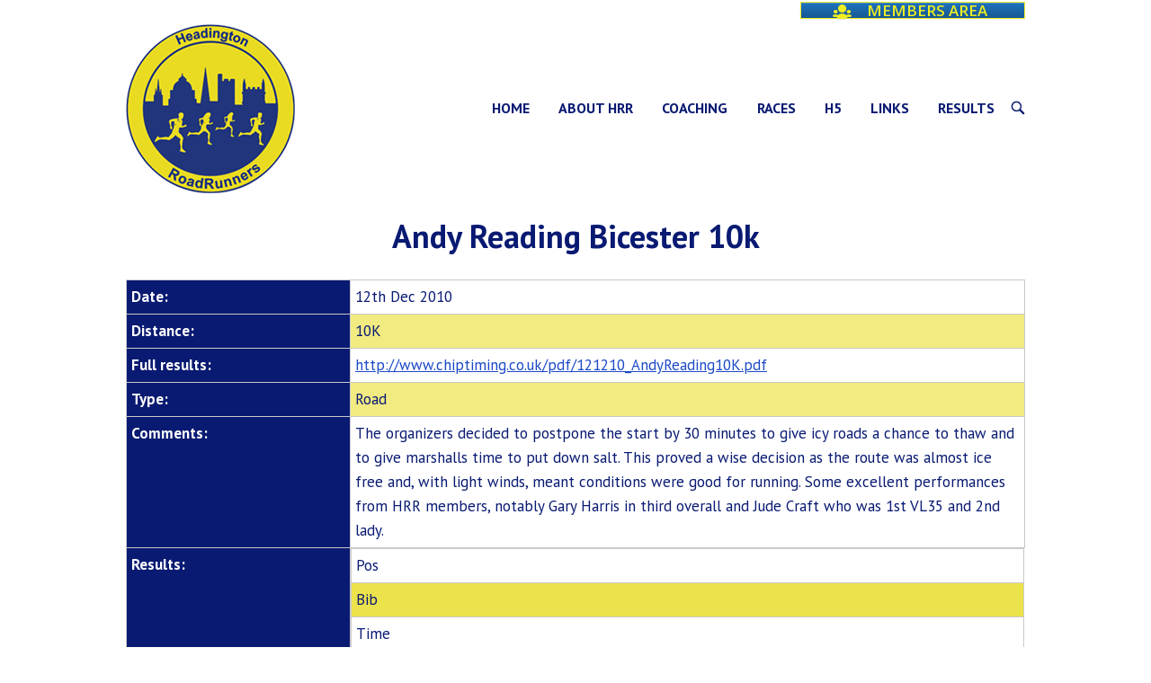

--- FILE ---
content_type: text/html; charset=UTF-8
request_url: https://hrr.org.uk/results/andy-reading-bicester-10k-7/
body_size: 16613
content:
<!DOCTYPE html>
<html lang="en-GB">
<head>
<meta charset="UTF-8">
<link rel="profile" href="http://gmpg.org/xfn/11">
<link rel="pingback" href="https://hrr.org.uk/wp/xmlrpc.php">

<meta name="viewport" content="width=device-width, initial-scale=1"><meta name='robots' content='index, follow, max-image-preview:large, max-snippet:-1, max-video-preview:-1' />

	<!-- This site is optimized with the Yoast SEO plugin v26.7 - https://yoast.com/wordpress/plugins/seo/ -->
	<title>Andy Reading Bicester 10k - Headington RoadRunners</title>
	<link rel="canonical" href="http://hrr.org.uk.temp.link/results/andy-reading-bicester-10k-7/" />
	<meta property="og:locale" content="en_GB" />
	<meta property="og:type" content="article" />
	<meta property="og:title" content="Andy Reading Bicester 10k - Headington RoadRunners" />
	<meta property="og:url" content="http://hrr.org.uk.temp.link/results/andy-reading-bicester-10k-7/" />
	<meta property="og:site_name" content="Headington RoadRunners" />
	<meta name="twitter:card" content="summary_large_image" />
	<script type="application/ld+json" class="yoast-schema-graph">{"@context":"https://schema.org","@graph":[{"@type":"WebPage","@id":"http://hrr.org.uk.temp.link/results/andy-reading-bicester-10k-7/","url":"http://hrr.org.uk.temp.link/results/andy-reading-bicester-10k-7/","name":"Andy Reading Bicester 10k - Headington RoadRunners","isPartOf":{"@id":"https://hrr.org.uk/#website"},"datePublished":"2010-12-12T00:00:00+00:00","breadcrumb":{"@id":"http://hrr.org.uk.temp.link/results/andy-reading-bicester-10k-7/#breadcrumb"},"inLanguage":"en-GB","potentialAction":[{"@type":"ReadAction","target":["http://hrr.org.uk.temp.link/results/andy-reading-bicester-10k-7/"]}]},{"@type":"BreadcrumbList","@id":"http://hrr.org.uk.temp.link/results/andy-reading-bicester-10k-7/#breadcrumb","itemListElement":[{"@type":"ListItem","position":1,"name":"Home","item":"https://hrr.org.uk/"},{"@type":"ListItem","position":2,"name":"Results","item":"http://hrr.org.uk.temp.link/results/"},{"@type":"ListItem","position":3,"name":"Andy Reading Bicester 10k"}]},{"@type":"WebSite","@id":"https://hrr.org.uk/#website","url":"https://hrr.org.uk/","name":"Headington RoadRunners","description":"Oxford Road Running Club","potentialAction":[{"@type":"SearchAction","target":{"@type":"EntryPoint","urlTemplate":"https://hrr.org.uk/?s={search_term_string}"},"query-input":{"@type":"PropertyValueSpecification","valueRequired":true,"valueName":"search_term_string"}}],"inLanguage":"en-GB"}]}</script>
	<!-- / Yoast SEO plugin. -->


<link rel='dns-prefetch' href='//cdn.datatables.net' />
<link rel='dns-prefetch' href='//cdn.jsdelivr.net' />
<link rel='dns-prefetch' href='//fonts.googleapis.com' />
<link rel='dns-prefetch' href='//use.fontawesome.com' />
<link rel="alternate" type="application/rss+xml" title="Headington RoadRunners &raquo; Feed" href="https://hrr.org.uk/feed/" />
<link rel="alternate" type="application/rss+xml" title="Headington RoadRunners &raquo; Comments Feed" href="https://hrr.org.uk/comments/feed/" />
<link rel="alternate" title="oEmbed (JSON)" type="application/json+oembed" href="https://hrr.org.uk/wp-json/oembed/1.0/embed?url=https%3A%2F%2Fhrr.org.uk%2Fresults%2Fandy-reading-bicester-10k-7%2F" />
<link rel="alternate" title="oEmbed (XML)" type="text/xml+oembed" href="https://hrr.org.uk/wp-json/oembed/1.0/embed?url=https%3A%2F%2Fhrr.org.uk%2Fresults%2Fandy-reading-bicester-10k-7%2F&#038;format=xml" />
<style id='wp-img-auto-sizes-contain-inline-css' type='text/css'>
img:is([sizes=auto i],[sizes^="auto," i]){contain-intrinsic-size:3000px 1500px}
/*# sourceURL=wp-img-auto-sizes-contain-inline-css */
</style>
<link rel='stylesheet' id='sbr_styles-css' href='https://hrr.org.uk/wp-content/plugins/reviews-feed/assets/css/sbr-styles.min.css?ver=2.1.1' type='text/css' media='all' />
<link rel='stylesheet' id='sbi_styles-css' href='https://hrr.org.uk/wp-content/plugins/instagram-feed/css/sbi-styles.min.css?ver=6.9.1' type='text/css' media='all' />
<style id='wp-emoji-styles-inline-css' type='text/css'>

	img.wp-smiley, img.emoji {
		display: inline !important;
		border: none !important;
		box-shadow: none !important;
		height: 1em !important;
		width: 1em !important;
		margin: 0 0.07em !important;
		vertical-align: -0.1em !important;
		background: none !important;
		padding: 0 !important;
	}
/*# sourceURL=wp-emoji-styles-inline-css */
</style>
<link rel='stylesheet' id='wp-block-library-css' href='https://hrr.org.uk/wp/wp-includes/css/dist/block-library/style.min.css?ver=6.9' type='text/css' media='all' />
<style id='global-styles-inline-css' type='text/css'>
:root{--wp--preset--aspect-ratio--square: 1;--wp--preset--aspect-ratio--4-3: 4/3;--wp--preset--aspect-ratio--3-4: 3/4;--wp--preset--aspect-ratio--3-2: 3/2;--wp--preset--aspect-ratio--2-3: 2/3;--wp--preset--aspect-ratio--16-9: 16/9;--wp--preset--aspect-ratio--9-16: 9/16;--wp--preset--color--black: #000000;--wp--preset--color--cyan-bluish-gray: #abb8c3;--wp--preset--color--white: #ffffff;--wp--preset--color--pale-pink: #f78da7;--wp--preset--color--vivid-red: #cf2e2e;--wp--preset--color--luminous-vivid-orange: #ff6900;--wp--preset--color--luminous-vivid-amber: #fcb900;--wp--preset--color--light-green-cyan: #7bdcb5;--wp--preset--color--vivid-green-cyan: #00d084;--wp--preset--color--pale-cyan-blue: #8ed1fc;--wp--preset--color--vivid-cyan-blue: #0693e3;--wp--preset--color--vivid-purple: #9b51e0;--wp--preset--gradient--vivid-cyan-blue-to-vivid-purple: linear-gradient(135deg,rgb(6,147,227) 0%,rgb(155,81,224) 100%);--wp--preset--gradient--light-green-cyan-to-vivid-green-cyan: linear-gradient(135deg,rgb(122,220,180) 0%,rgb(0,208,130) 100%);--wp--preset--gradient--luminous-vivid-amber-to-luminous-vivid-orange: linear-gradient(135deg,rgb(252,185,0) 0%,rgb(255,105,0) 100%);--wp--preset--gradient--luminous-vivid-orange-to-vivid-red: linear-gradient(135deg,rgb(255,105,0) 0%,rgb(207,46,46) 100%);--wp--preset--gradient--very-light-gray-to-cyan-bluish-gray: linear-gradient(135deg,rgb(238,238,238) 0%,rgb(169,184,195) 100%);--wp--preset--gradient--cool-to-warm-spectrum: linear-gradient(135deg,rgb(74,234,220) 0%,rgb(151,120,209) 20%,rgb(207,42,186) 40%,rgb(238,44,130) 60%,rgb(251,105,98) 80%,rgb(254,248,76) 100%);--wp--preset--gradient--blush-light-purple: linear-gradient(135deg,rgb(255,206,236) 0%,rgb(152,150,240) 100%);--wp--preset--gradient--blush-bordeaux: linear-gradient(135deg,rgb(254,205,165) 0%,rgb(254,45,45) 50%,rgb(107,0,62) 100%);--wp--preset--gradient--luminous-dusk: linear-gradient(135deg,rgb(255,203,112) 0%,rgb(199,81,192) 50%,rgb(65,88,208) 100%);--wp--preset--gradient--pale-ocean: linear-gradient(135deg,rgb(255,245,203) 0%,rgb(182,227,212) 50%,rgb(51,167,181) 100%);--wp--preset--gradient--electric-grass: linear-gradient(135deg,rgb(202,248,128) 0%,rgb(113,206,126) 100%);--wp--preset--gradient--midnight: linear-gradient(135deg,rgb(2,3,129) 0%,rgb(40,116,252) 100%);--wp--preset--font-size--small: 13px;--wp--preset--font-size--medium: 20px;--wp--preset--font-size--large: 36px;--wp--preset--font-size--x-large: 42px;--wp--preset--spacing--20: 0.44rem;--wp--preset--spacing--30: 0.67rem;--wp--preset--spacing--40: 1rem;--wp--preset--spacing--50: 1.5rem;--wp--preset--spacing--60: 2.25rem;--wp--preset--spacing--70: 3.38rem;--wp--preset--spacing--80: 5.06rem;--wp--preset--shadow--natural: 6px 6px 9px rgba(0, 0, 0, 0.2);--wp--preset--shadow--deep: 12px 12px 50px rgba(0, 0, 0, 0.4);--wp--preset--shadow--sharp: 6px 6px 0px rgba(0, 0, 0, 0.2);--wp--preset--shadow--outlined: 6px 6px 0px -3px rgb(255, 255, 255), 6px 6px rgb(0, 0, 0);--wp--preset--shadow--crisp: 6px 6px 0px rgb(0, 0, 0);}:where(.is-layout-flex){gap: 0.5em;}:where(.is-layout-grid){gap: 0.5em;}body .is-layout-flex{display: flex;}.is-layout-flex{flex-wrap: wrap;align-items: center;}.is-layout-flex > :is(*, div){margin: 0;}body .is-layout-grid{display: grid;}.is-layout-grid > :is(*, div){margin: 0;}:where(.wp-block-columns.is-layout-flex){gap: 2em;}:where(.wp-block-columns.is-layout-grid){gap: 2em;}:where(.wp-block-post-template.is-layout-flex){gap: 1.25em;}:where(.wp-block-post-template.is-layout-grid){gap: 1.25em;}.has-black-color{color: var(--wp--preset--color--black) !important;}.has-cyan-bluish-gray-color{color: var(--wp--preset--color--cyan-bluish-gray) !important;}.has-white-color{color: var(--wp--preset--color--white) !important;}.has-pale-pink-color{color: var(--wp--preset--color--pale-pink) !important;}.has-vivid-red-color{color: var(--wp--preset--color--vivid-red) !important;}.has-luminous-vivid-orange-color{color: var(--wp--preset--color--luminous-vivid-orange) !important;}.has-luminous-vivid-amber-color{color: var(--wp--preset--color--luminous-vivid-amber) !important;}.has-light-green-cyan-color{color: var(--wp--preset--color--light-green-cyan) !important;}.has-vivid-green-cyan-color{color: var(--wp--preset--color--vivid-green-cyan) !important;}.has-pale-cyan-blue-color{color: var(--wp--preset--color--pale-cyan-blue) !important;}.has-vivid-cyan-blue-color{color: var(--wp--preset--color--vivid-cyan-blue) !important;}.has-vivid-purple-color{color: var(--wp--preset--color--vivid-purple) !important;}.has-black-background-color{background-color: var(--wp--preset--color--black) !important;}.has-cyan-bluish-gray-background-color{background-color: var(--wp--preset--color--cyan-bluish-gray) !important;}.has-white-background-color{background-color: var(--wp--preset--color--white) !important;}.has-pale-pink-background-color{background-color: var(--wp--preset--color--pale-pink) !important;}.has-vivid-red-background-color{background-color: var(--wp--preset--color--vivid-red) !important;}.has-luminous-vivid-orange-background-color{background-color: var(--wp--preset--color--luminous-vivid-orange) !important;}.has-luminous-vivid-amber-background-color{background-color: var(--wp--preset--color--luminous-vivid-amber) !important;}.has-light-green-cyan-background-color{background-color: var(--wp--preset--color--light-green-cyan) !important;}.has-vivid-green-cyan-background-color{background-color: var(--wp--preset--color--vivid-green-cyan) !important;}.has-pale-cyan-blue-background-color{background-color: var(--wp--preset--color--pale-cyan-blue) !important;}.has-vivid-cyan-blue-background-color{background-color: var(--wp--preset--color--vivid-cyan-blue) !important;}.has-vivid-purple-background-color{background-color: var(--wp--preset--color--vivid-purple) !important;}.has-black-border-color{border-color: var(--wp--preset--color--black) !important;}.has-cyan-bluish-gray-border-color{border-color: var(--wp--preset--color--cyan-bluish-gray) !important;}.has-white-border-color{border-color: var(--wp--preset--color--white) !important;}.has-pale-pink-border-color{border-color: var(--wp--preset--color--pale-pink) !important;}.has-vivid-red-border-color{border-color: var(--wp--preset--color--vivid-red) !important;}.has-luminous-vivid-orange-border-color{border-color: var(--wp--preset--color--luminous-vivid-orange) !important;}.has-luminous-vivid-amber-border-color{border-color: var(--wp--preset--color--luminous-vivid-amber) !important;}.has-light-green-cyan-border-color{border-color: var(--wp--preset--color--light-green-cyan) !important;}.has-vivid-green-cyan-border-color{border-color: var(--wp--preset--color--vivid-green-cyan) !important;}.has-pale-cyan-blue-border-color{border-color: var(--wp--preset--color--pale-cyan-blue) !important;}.has-vivid-cyan-blue-border-color{border-color: var(--wp--preset--color--vivid-cyan-blue) !important;}.has-vivid-purple-border-color{border-color: var(--wp--preset--color--vivid-purple) !important;}.has-vivid-cyan-blue-to-vivid-purple-gradient-background{background: var(--wp--preset--gradient--vivid-cyan-blue-to-vivid-purple) !important;}.has-light-green-cyan-to-vivid-green-cyan-gradient-background{background: var(--wp--preset--gradient--light-green-cyan-to-vivid-green-cyan) !important;}.has-luminous-vivid-amber-to-luminous-vivid-orange-gradient-background{background: var(--wp--preset--gradient--luminous-vivid-amber-to-luminous-vivid-orange) !important;}.has-luminous-vivid-orange-to-vivid-red-gradient-background{background: var(--wp--preset--gradient--luminous-vivid-orange-to-vivid-red) !important;}.has-very-light-gray-to-cyan-bluish-gray-gradient-background{background: var(--wp--preset--gradient--very-light-gray-to-cyan-bluish-gray) !important;}.has-cool-to-warm-spectrum-gradient-background{background: var(--wp--preset--gradient--cool-to-warm-spectrum) !important;}.has-blush-light-purple-gradient-background{background: var(--wp--preset--gradient--blush-light-purple) !important;}.has-blush-bordeaux-gradient-background{background: var(--wp--preset--gradient--blush-bordeaux) !important;}.has-luminous-dusk-gradient-background{background: var(--wp--preset--gradient--luminous-dusk) !important;}.has-pale-ocean-gradient-background{background: var(--wp--preset--gradient--pale-ocean) !important;}.has-electric-grass-gradient-background{background: var(--wp--preset--gradient--electric-grass) !important;}.has-midnight-gradient-background{background: var(--wp--preset--gradient--midnight) !important;}.has-small-font-size{font-size: var(--wp--preset--font-size--small) !important;}.has-medium-font-size{font-size: var(--wp--preset--font-size--medium) !important;}.has-large-font-size{font-size: var(--wp--preset--font-size--large) !important;}.has-x-large-font-size{font-size: var(--wp--preset--font-size--x-large) !important;}
/*# sourceURL=global-styles-inline-css */
</style>

<style id='classic-theme-styles-inline-css' type='text/css'>
/*! This file is auto-generated */
.wp-block-button__link{color:#fff;background-color:#32373c;border-radius:9999px;box-shadow:none;text-decoration:none;padding:calc(.667em + 2px) calc(1.333em + 2px);font-size:1.125em}.wp-block-file__button{background:#32373c;color:#fff;text-decoration:none}
/*# sourceURL=/wp-includes/css/classic-themes.min.css */
</style>
<style id='font-awesome-svg-styles-default-inline-css' type='text/css'>
.svg-inline--fa {
  display: inline-block;
  height: 1em;
  overflow: visible;
  vertical-align: -.125em;
}
/*# sourceURL=font-awesome-svg-styles-default-inline-css */
</style>
<link rel='stylesheet' id='font-awesome-svg-styles-css' href='https://hrr.org.uk/wp-content/uploads/font-awesome/v5.15.4/css/svg-with-js.css' type='text/css' media='all' />
<style id='font-awesome-svg-styles-inline-css' type='text/css'>
   .wp-block-font-awesome-icon svg::before,
   .wp-rich-text-font-awesome-icon svg::before {content: unset;}
/*# sourceURL=font-awesome-svg-styles-inline-css */
</style>
<link rel='stylesheet' id='ctf_styles-css' href='https://hrr.org.uk/wp-content/plugins/custom-twitter-feeds/css/ctf-styles.min.css?ver=2.3.1' type='text/css' media='all' />
<link rel='stylesheet' id='events-manager-css' href='https://hrr.org.uk/wp-content/plugins/events-manager/includes/css/events-manager.min.css?ver=7.2.3.1' type='text/css' media='all' />
<style id='events-manager-inline-css' type='text/css'>
body .em { --font-family : inherit; --font-weight : inherit; --font-size : 1em; --line-height : inherit; }
/*# sourceURL=events-manager-inline-css */
</style>
<link rel='stylesheet' id='wp-fullcalendar-css' href='https://hrr.org.uk/wp-content/plugins/wp-fullcalendar/includes/css/main.css?ver=1.6' type='text/css' media='all' />
<link rel='stylesheet' id='wp-fullcalendar-tippy-light-css' href='https://hrr.org.uk/wp-content/plugins/wp-fullcalendar/includes/css/tippy/light.css?ver=1.6' type='text/css' media='all' />
<link rel='stylesheet' id='siteorigin-north-style-css' href='https://hrr.org.uk/wp-content/themes/siteorigin-north/style.min.css?ver=1.20.10' type='text/css' media='all' />
<link rel='stylesheet' id='siteorigin-north-icons-css' href='https://hrr.org.uk/wp-content/themes/siteorigin-north/css/north-icons.min.css?ver=1.20.10' type='text/css' media='all' />
<link rel='stylesheet' id='siteorigin-north-flexslider-css' href='https://hrr.org.uk/wp-content/themes/siteorigin-north/css/flexslider.min.css?ver=6.9' type='text/css' media='all' />
<link rel='stylesheet' id='chld_thm_cfg_separate-css' href='https://hrr.org.uk/wp-content/themes/siteorigin-north-child/ctc-style.css?ver=1.20' type='text/css' media='all' />
<link rel='stylesheet' id='slick-css-css' href='//cdn.jsdelivr.net/npm/slick-carousel@1.8.1/slick/slick.css?ver=1768549591' type='text/css' media='1' />
<link rel='stylesheet' id='datatables-style-css' href='//cdn.datatables.net/1.11.3/css/jquery.dataTables.min.css?ver=6.9' type='text/css' media='all' />
<link rel='stylesheet' id='custom-css-css' href='https://hrr.org.uk/wp-content/themes/siteorigin-north-child/css/custom.css?ver=1.20' type='text/css' media='1' />
<link rel='stylesheet' id='fancybox-style-css' href='//cdn.jsdelivr.net/npm/@fancyapps/ui@4.0/dist/fancybox.css?ver=6.9' type='text/css' media='all' />
<link rel='stylesheet' id='siteorigin-google-web-fonts-css' href='https://fonts.googleapis.com/css?family=PT+Sans%3Aregular%2C700&#038;ver=6.9#038;subset=latin&#038;display=block' type='text/css' media='all' />
<link rel='stylesheet' id='font-awesome-official-css' href='https://use.fontawesome.com/releases/v5.15.4/css/all.css' type='text/css' media='all' integrity="sha384-DyZ88mC6Up2uqS4h/KRgHuoeGwBcD4Ng9SiP4dIRy0EXTlnuz47vAwmeGwVChigm" crossorigin="anonymous" />
<link rel='stylesheet' id='tmm-css' href='https://hrr.org.uk/wp-content/plugins/team-members/inc/css/tmm_style.css?ver=6.9' type='text/css' media='all' />
<link rel='stylesheet' id='ari-fancybox-css' href='https://hrr.org.uk/wp-content/plugins/ari-fancy-lightbox/assets/fancybox/jquery.fancybox.min.css?ver=1.4.1' type='text/css' media='all' />
<style id='ari-fancybox-inline-css' type='text/css'>
BODY .fancybox-container{z-index:200000}BODY .fancybox-is-open .fancybox-bg{opacity:0.87}BODY .fancybox-bg {background-color:#0f0f11}BODY .fancybox-thumbs {background-color:#ffffff}
/*# sourceURL=ari-fancybox-inline-css */
</style>
<link rel='stylesheet' id='font-awesome-official-v4shim-css' href='https://use.fontawesome.com/releases/v5.15.4/css/v4-shims.css' type='text/css' media='all' integrity="sha384-Vq76wejb3QJM4nDatBa5rUOve+9gkegsjCebvV/9fvXlGWo4HCMR4cJZjjcF6Viv" crossorigin="anonymous" />
<style id='font-awesome-official-v4shim-inline-css' type='text/css'>
@font-face {
font-family: "FontAwesome";
font-display: block;
src: url("https://use.fontawesome.com/releases/v5.15.4/webfonts/fa-brands-400.eot"),
		url("https://use.fontawesome.com/releases/v5.15.4/webfonts/fa-brands-400.eot?#iefix") format("embedded-opentype"),
		url("https://use.fontawesome.com/releases/v5.15.4/webfonts/fa-brands-400.woff2") format("woff2"),
		url("https://use.fontawesome.com/releases/v5.15.4/webfonts/fa-brands-400.woff") format("woff"),
		url("https://use.fontawesome.com/releases/v5.15.4/webfonts/fa-brands-400.ttf") format("truetype"),
		url("https://use.fontawesome.com/releases/v5.15.4/webfonts/fa-brands-400.svg#fontawesome") format("svg");
}

@font-face {
font-family: "FontAwesome";
font-display: block;
src: url("https://use.fontawesome.com/releases/v5.15.4/webfonts/fa-solid-900.eot"),
		url("https://use.fontawesome.com/releases/v5.15.4/webfonts/fa-solid-900.eot?#iefix") format("embedded-opentype"),
		url("https://use.fontawesome.com/releases/v5.15.4/webfonts/fa-solid-900.woff2") format("woff2"),
		url("https://use.fontawesome.com/releases/v5.15.4/webfonts/fa-solid-900.woff") format("woff"),
		url("https://use.fontawesome.com/releases/v5.15.4/webfonts/fa-solid-900.ttf") format("truetype"),
		url("https://use.fontawesome.com/releases/v5.15.4/webfonts/fa-solid-900.svg#fontawesome") format("svg");
}

@font-face {
font-family: "FontAwesome";
font-display: block;
src: url("https://use.fontawesome.com/releases/v5.15.4/webfonts/fa-regular-400.eot"),
		url("https://use.fontawesome.com/releases/v5.15.4/webfonts/fa-regular-400.eot?#iefix") format("embedded-opentype"),
		url("https://use.fontawesome.com/releases/v5.15.4/webfonts/fa-regular-400.woff2") format("woff2"),
		url("https://use.fontawesome.com/releases/v5.15.4/webfonts/fa-regular-400.woff") format("woff"),
		url("https://use.fontawesome.com/releases/v5.15.4/webfonts/fa-regular-400.ttf") format("truetype"),
		url("https://use.fontawesome.com/releases/v5.15.4/webfonts/fa-regular-400.svg#fontawesome") format("svg");
unicode-range: U+F004-F005,U+F007,U+F017,U+F022,U+F024,U+F02E,U+F03E,U+F044,U+F057-F059,U+F06E,U+F070,U+F075,U+F07B-F07C,U+F080,U+F086,U+F089,U+F094,U+F09D,U+F0A0,U+F0A4-F0A7,U+F0C5,U+F0C7-F0C8,U+F0E0,U+F0EB,U+F0F3,U+F0F8,U+F0FE,U+F111,U+F118-F11A,U+F11C,U+F133,U+F144,U+F146,U+F14A,U+F14D-F14E,U+F150-F152,U+F15B-F15C,U+F164-F165,U+F185-F186,U+F191-F192,U+F1AD,U+F1C1-F1C9,U+F1CD,U+F1D8,U+F1E3,U+F1EA,U+F1F6,U+F1F9,U+F20A,U+F247-F249,U+F24D,U+F254-F25B,U+F25D,U+F267,U+F271-F274,U+F279,U+F28B,U+F28D,U+F2B5-F2B6,U+F2B9,U+F2BB,U+F2BD,U+F2C1-F2C2,U+F2D0,U+F2D2,U+F2DC,U+F2ED,U+F328,U+F358-F35B,U+F3A5,U+F3D1,U+F410,U+F4AD;
}
/*# sourceURL=font-awesome-official-v4shim-inline-css */
</style>
<!--n2css--><!--n2js--><script type="text/javascript" src="https://hrr.org.uk/wp/wp-includes/js/jquery/jquery.min.js?ver=3.7.1" id="jquery-core-js"></script>
<script type="text/javascript" src="https://hrr.org.uk/wp/wp-includes/js/jquery/jquery-migrate.min.js?ver=3.4.1" id="jquery-migrate-js"></script>
<script type="text/javascript" src="https://hrr.org.uk/wp/wp-includes/js/jquery/ui/core.min.js?ver=1.13.3" id="jquery-ui-core-js"></script>
<script type="text/javascript" src="https://hrr.org.uk/wp/wp-includes/js/jquery/ui/mouse.min.js?ver=1.13.3" id="jquery-ui-mouse-js"></script>
<script type="text/javascript" src="https://hrr.org.uk/wp/wp-includes/js/jquery/ui/sortable.min.js?ver=1.13.3" id="jquery-ui-sortable-js"></script>
<script type="text/javascript" src="https://hrr.org.uk/wp/wp-includes/js/jquery/ui/datepicker.min.js?ver=1.13.3" id="jquery-ui-datepicker-js"></script>
<script type="text/javascript" id="jquery-ui-datepicker-js-after">
/* <![CDATA[ */
jQuery(function(jQuery){jQuery.datepicker.setDefaults({"closeText":"Close","currentText":"Today","monthNames":["January","February","March","April","May","June","July","August","September","October","November","December"],"monthNamesShort":["Jan","Feb","Mar","Apr","May","Jun","Jul","Aug","Sep","Oct","Nov","Dec"],"nextText":"Next","prevText":"Previous","dayNames":["Sunday","Monday","Tuesday","Wednesday","Thursday","Friday","Saturday"],"dayNamesShort":["Sun","Mon","Tue","Wed","Thu","Fri","Sat"],"dayNamesMin":["S","M","T","W","T","F","S"],"dateFormat":"MM d, yy","firstDay":1,"isRTL":false});});
//# sourceURL=jquery-ui-datepicker-js-after
/* ]]> */
</script>
<script type="text/javascript" src="https://hrr.org.uk/wp/wp-includes/js/jquery/ui/resizable.min.js?ver=1.13.3" id="jquery-ui-resizable-js"></script>
<script type="text/javascript" src="https://hrr.org.uk/wp/wp-includes/js/jquery/ui/draggable.min.js?ver=1.13.3" id="jquery-ui-draggable-js"></script>
<script type="text/javascript" src="https://hrr.org.uk/wp/wp-includes/js/jquery/ui/controlgroup.min.js?ver=1.13.3" id="jquery-ui-controlgroup-js"></script>
<script type="text/javascript" src="https://hrr.org.uk/wp/wp-includes/js/jquery/ui/checkboxradio.min.js?ver=1.13.3" id="jquery-ui-checkboxradio-js"></script>
<script type="text/javascript" src="https://hrr.org.uk/wp/wp-includes/js/jquery/ui/button.min.js?ver=1.13.3" id="jquery-ui-button-js"></script>
<script type="text/javascript" src="https://hrr.org.uk/wp/wp-includes/js/jquery/ui/dialog.min.js?ver=1.13.3" id="jquery-ui-dialog-js"></script>
<script type="text/javascript" id="events-manager-js-extra">
/* <![CDATA[ */
var EM = {"ajaxurl":"https://hrr.org.uk/wp/wp-admin/admin-ajax.php","locationajaxurl":"https://hrr.org.uk/wp/wp-admin/admin-ajax.php?action=locations_search","firstDay":"1","locale":"en","dateFormat":"yy-mm-dd","ui_css":"https://hrr.org.uk/wp-content/plugins/events-manager/includes/css/jquery-ui/build.min.css","show24hours":"0","is_ssl":"1","autocomplete_limit":"10","calendar":{"breakpoints":{"small":560,"medium":908,"large":false},"month_format":"M Y"},"phone":"","datepicker":{"format":"d/m/Y"},"search":{"breakpoints":{"small":650,"medium":850,"full":false}},"url":"https://hrr.org.uk/wp-content/plugins/events-manager","assets":{"input.em-uploader":{"js":{"em-uploader":{"url":"https://hrr.org.uk/wp-content/plugins/events-manager/includes/js/em-uploader.js?v=7.2.3.1","event":"em_uploader_ready"}}},".em-event-editor":{"js":{"event-editor":{"url":"https://hrr.org.uk/wp-content/plugins/events-manager/includes/js/events-manager-event-editor.js?v=7.2.3.1","event":"em_event_editor_ready"}},"css":{"event-editor":"https://hrr.org.uk/wp-content/plugins/events-manager/includes/css/events-manager-event-editor.min.css?v=7.2.3.1"}},".em-recurrence-sets, .em-timezone":{"js":{"luxon":{"url":"luxon/luxon.js?v=7.2.3.1","event":"em_luxon_ready"}}},".em-booking-form, #em-booking-form, .em-booking-recurring, .em-event-booking-form":{"js":{"em-bookings":{"url":"https://hrr.org.uk/wp-content/plugins/events-manager/includes/js/bookingsform.js?v=7.2.3.1","event":"em_booking_form_js_loaded"}}},"#em-opt-archetypes":{"js":{"archetypes":"https://hrr.org.uk/wp-content/plugins/events-manager/includes/js/admin-archetype-editor.js?v=7.2.3.1","archetypes_ms":"https://hrr.org.uk/wp-content/plugins/events-manager/includes/js/admin-archetypes.js?v=7.2.3.1","qs":"qs/qs.js?v=7.2.3.1"}}},"cached":"1","txt_search":"Search","txt_searching":"Searching...","txt_loading":"Loading..."};
//# sourceURL=events-manager-js-extra
/* ]]> */
</script>
<script type="text/javascript" src="https://hrr.org.uk/wp-content/plugins/events-manager/includes/js/events-manager.js?ver=7.2.3.1" id="events-manager-js"></script>
<script type="text/javascript" src="https://hrr.org.uk/wp/wp-includes/js/jquery/ui/menu.min.js?ver=1.13.3" id="jquery-ui-menu-js"></script>
<script type="text/javascript" src="https://hrr.org.uk/wp/wp-includes/js/jquery/ui/selectmenu.min.js?ver=1.13.3" id="jquery-ui-selectmenu-js"></script>
<script type="text/javascript" src="https://hrr.org.uk/wp/wp-includes/js/jquery/ui/tooltip.min.js?ver=1.13.3" id="jquery-ui-tooltip-js"></script>
<script type="text/javascript" src="https://hrr.org.uk/wp/wp-includes/js/dist/vendor/moment.min.js?ver=2.30.1" id="moment-js"></script>
<script type="text/javascript" id="moment-js-after">
/* <![CDATA[ */
moment.updateLocale( 'en_GB', {"months":["January","February","March","April","May","June","July","August","September","October","November","December"],"monthsShort":["Jan","Feb","Mar","Apr","May","Jun","Jul","Aug","Sep","Oct","Nov","Dec"],"weekdays":["Sunday","Monday","Tuesday","Wednesday","Thursday","Friday","Saturday"],"weekdaysShort":["Sun","Mon","Tue","Wed","Thu","Fri","Sat"],"week":{"dow":1},"longDateFormat":{"LT":"g:i a","LTS":null,"L":null,"LL":"F j, Y","LLL":"j F Y H:i","LLLL":null}} );
//# sourceURL=moment-js-after
/* ]]> */
</script>
<script type="text/javascript" id="wp-fullcalendar-js-extra">
/* <![CDATA[ */
var WPFC = {"ajaxurl":"https://hrr.org.uk/wp/wp-admin/admin-ajax.php?action=WP_FullCalendar","firstDay":"1","wpfc_theme":"","wpfc_limit":"3","wpfc_limit_txt":"more ...","timeFormat":"h(:mm)A","defaultView":"month","weekends":"true","header":{"left":"prev,next today","center":"title","right":"month"},"wpfc_qtips":"1","tippy_theme":"light-border","tippy_placement":"auto","tippy_loading":"Loading..."};
//# sourceURL=wp-fullcalendar-js-extra
/* ]]> */
</script>
<script type="text/javascript" src="https://hrr.org.uk/wp-content/plugins/wp-fullcalendar/includes/js/main.js?ver=1.6" id="wp-fullcalendar-js"></script>
<script type="text/javascript" src="//cdn.datatables.net/1.11.3/js/jquery.dataTables.min.js?ver=1" id="datatables-js"></script>
<script type="text/javascript" src="//cdn.jsdelivr.net/npm/@fancyapps/ui@4.0/dist/fancybox.umd.js?ver=1" id="fancybox-js-js"></script>
<script type="text/javascript" id="ari-fancybox-js-extra">
/* <![CDATA[ */
var ARI_FANCYBOX = {"lightbox":{"backFocus":false,"trapFocus":false,"thumbs":{"hideOnClose":false},"touch":{"vertical":true,"momentum":true},"buttons":["slideShow","fullScreen","thumbs","close"],"lang":"custom","i18n":{"custom":{"PREV":"Previous","NEXT":"Next","PLAY_START":"Start slideshow (P)","PLAY_STOP":"Stop slideshow (P)","FULL_SCREEN":"Full screen (F)","THUMBS":"Thumbnails (G)","CLOSE":"Close (Esc)","ERROR":"The requested content cannot be loaded. \u003Cbr/\u003E Please try again later."}}},"convert":{"pdf":{"convert":true,"internal":{"viewer":"iframe"}}},"sanitize":null,"viewers":{"pdfjs":{"url":"https://hrr.org.uk/wp-content/plugins/ari-fancy-lightbox/assets/pdfjs/web/viewer.html"}}};
//# sourceURL=ari-fancybox-js-extra
/* ]]> */
</script>
<script type="text/javascript" src="https://hrr.org.uk/wp-content/plugins/ari-fancy-lightbox/assets/fancybox/jquery.fancybox.min.js?ver=1.4.1" id="ari-fancybox-js"></script>
<link rel="https://api.w.org/" href="https://hrr.org.uk/wp-json/" /><link rel="alternate" title="JSON" type="application/json" href="https://hrr.org.uk/wp-json/wp/v2/results/1514" /><link rel="EditURI" type="application/rsd+xml" title="RSD" href="https://hrr.org.uk/wp/xmlrpc.php?rsd" />
<meta name="generator" content="WordPress 6.9" />
<link rel='shortlink' href='https://hrr.org.uk/?p=1514' />
				<style type="text/css" id="siteorigin-north-settings-custom" data-siteorigin-settings="true">
					/* style */ body,button,input,select,textarea { color: #091a72; font-family: "PT Sans", sans-serif; font-weight: normal;  } h1,h2,h3,h4,h5,h6 { font-family: "PT Sans", sans-serif; font-weight: normal;  color: #091a72; } blockquote { font-family: "PT Sans", sans-serif; font-weight: normal;  color: #1b49c6; } #page ::-moz-selection { background-color: #1b49c6; } #page ::selection { background-color: #1b49c6; } button,input[type=button],input[type=reset],input[type=submit] { color: #091a72; font-family: "PT Sans", sans-serif; font-weight: normal;  } button:hover,button:active,button:focus,input[type=button]:hover,input[type=button]:active,input[type=button]:focus,input[type=reset]:hover,input[type=reset]:active,input[type=reset]:focus,input[type=submit]:hover,input[type=submit]:active,input[type=submit]:focus { background: #3b3789; border-color: #3b3789; } input[type=text],input[type=email],input[type=url],input[type=password],input[type=search],input[type=tel],textarea { background: #f9f9f9; color: #091a72; font-family: "PT Sans", sans-serif; font-weight: normal;  } .wpcf7 input.wpcf7-form-control.wpcf7-text,.wpcf7 input.wpcf7-form-control.wpcf7-number,.wpcf7 input.wpcf7-form-control.wpcf7-date,.wpcf7 textarea.wpcf7-form-control.wpcf7-textarea,.wpcf7 select.wpcf7-form-control.wpcf7-select,.wpcf7 input.wpcf7-form-control.wpcf7-quiz { color: #091a72; font-family: "PT Sans", sans-serif; font-weight: normal;  } .wpcf7 input.wpcf7-form-control.wpcf7-submit[disabled] { color: #1e73be; border: 2px solid #1e73be; } .wpcf7 input.wpcf7-form-control.wpcf7-submit[disabled]:hover { color: #1e73be; border: 2px solid #1e73be; } .wpcf7 .wpcf7-response-output { color: #091a72; } a { color: #1b49c6; } a:hover,a:focus { color: #3b3789; } .main-navigation { font-family: "PT Sans", sans-serif; font-weight: 700;  } .main-navigation ul a { color: #091a72; } .main-navigation ul a:hover { color: #1e73be; } .main-navigation ul .sub-menu,.main-navigation ul .children { background-color: #ffffff; } .main-navigation ul .sub-menu :hover > a,.main-navigation ul .sub-menu .focus > a,.main-navigation ul .children :hover > a,.main-navigation ul .children .focus > a { color: #1e73be; } .main-navigation ul .sub-menu a:hover,.main-navigation ul .sub-menu a.focus,.main-navigation ul .children a:hover,.main-navigation ul .children a.focus { color: #1e73be; } .main-navigation .menu > li.current-menu-item > a,.main-navigation .menu > li.current-menu-ancestor > a { color: #1e73be; } .main-navigation .icon-menu span { background: #1e73be; } .main-navigation #mobile-menu-button { color: #1e73be; } .main-navigation #mobile-menu-button:hover { color: #1e73be; } .main-navigation .north-search-icon .svg-icon-search path { fill: #091a72; } .main-navigation .north-search-icon .svg-icon-search:hover path { fill: #1e73be; } #header-search { background: #ffffff; } #header-search input[type=search] { font-family: "PT Sans", sans-serif; font-weight: normal;  } #header-search #close-search .svg-icon-close path { fill: #091a72; } #header-search #close-search .svg-icon-close:hover path { fill: #1e73be; } .main-navigation.stripped a { color: #091a72; } .main-navigation.stripped a:hover { color: #1e73be; } #mobile-navigation { background: rgba(9,13,119,0.9); font-family: "PT Sans", sans-serif; font-weight: 700;  }        .tagcloud a { background: #1e73be; } .tagcloud a:hover { background: #3b3789; } .widget-area .widget_recent_entries ul li .post-date { color: #1e73be; } .widget-area .widget_rss ul li cite,.widget-area .widget_rss ul li .rss-date { color: #1e73be; }       #masthead { background: #ffffff; border-bottom: 0px solid #d4d4d4; margin-bottom: 0px; padding: 0px 0; } #masthead .site-branding .site-title,#masthead .site-branding .logo-site-title { color: #091a72; font-family: "PT Sans", sans-serif; font-weight: normal;  } #masthead.layout-centered .site-branding { margin: 0 auto 0px auto; } .masthead-sentinel { margin-bottom: 0px; } #topbar { background: #ffffff; border-bottom: 0px solid #d4d4d4; } #topbar p { color: #1e73be; } #topbar #topbar-widgets { padding-top: 0px; padding-bottom: 0px; } #secondary { color: #091a72; } #secondary .widget-title { color: #091a72; } #colophon { background: #dbe0f0; color: #09114c; margin-top: 10px; } #colophon.footer-active-sidebar { border-top: 0px solid #d4d4d4; } #colophon a { color: #1e73be; } #colophon a:hover { color: #20b2c9; } #colophon .widgets .widget-wrapper { border-right: 0px solid #d4d4d4; } #colophon .widgets aside { padding: 10px 40px; } #colophon .widgets .widget-title { color: #142993; } @media (max-width: 640px) { body.responsive #colophon .widgets .widget-wrapper { border-bottom: 0px solid #d4d4d4; } } #colophon .site-info { border-top: 0px solid #d4d4d4; color: #09114c; } .entry-title { color: #091a72; } .entry-meta { font-family: "PT Sans", sans-serif; font-weight: normal;  } .entry-meta li,.entry-meta a,.entry-meta .meta-icon { color: #1e73be; } .entry-meta li.hovering,.entry-meta li.hovering a,.entry-meta li.hovering .meta-icon { color: #3b3789; } .breadcrumbs { font-family: "PT Sans", sans-serif; font-weight: normal;  color: #1e73be; } .breadcrumbs a:hover { color: #3b3789; } .page-content,.entry-content,.entry-summary { color: #091a72; } .tags-list a { background: #1e73be; } .tags-list a:hover { background: #3b3789; } .more-link { border: 1px solid #091a72; color: #091a72; font-family: "PT Sans", sans-serif; font-weight: normal;  } .more-link:visited { color: #091a72; } .more-link:hover { background: #1b49c6; border-color: #1b49c6; } .search-form button[type=submit],.woocommerce-product-search button[type=submit] { color: #091a72; } .search-form button[type=submit]:hover,.woocommerce-product-search button[type=submit]:hover { color: #091a72; } .search-form button[type=submit] svg path,.woocommerce-product-search button[type=submit] svg path { fill: #091a72; } .post-pagination { font-family: "PT Sans", sans-serif; font-weight: normal;  } .post-pagination a { color: #091a72; } .post-pagination a:hover { color: #3b3789; } .post-pagination .current { color: #091a72; } .post-pagination .page-numbers { color: #091a72; } .post-pagination .prev,.post-pagination .next { color: #091a72; } .comment-list li.comment { color: #1e73be; } .comment-list li.comment .comment-reply-link { color: #1e73be; background: #091a72; } .comment-list li.comment .comment-reply-link:hover { background: #3b3789; } .comment-list li.comment .info { color: #1e73be; } .comment-list li.comment .author { color: #091a72; } #commentform .form-allowed-tags,#commentform .comment-notes,#commentform .logged-in-as { color: #1e73be; } #commentform .form-submit input { color: #091a72; font-family: "PT Sans", sans-serif; font-weight: normal;  } #commentform .form-submit input:hover { background: #3b3789; border-color: #3b3789; } #commentform input,#commentform textarea { background-color: #f9f9f9; }@media screen and (max-width: 600px) { body.responsive .main-navigation #mobile-menu-button { display: inline-block; } body.responsive .main-navigation ul { display: none; } body.responsive .main-navigation .north-search-icon { display: none; } .main-navigation #mobile-menu-button { display: none; } .main-navigation ul { display: inline-block; } .main-navigation .north-search-icon { display: inline-block; } } @media screen and (min-width: 601px) { body.responsive #mobile-navigation { display: none !important; } }				</style>
				<link rel="icon" href="https://hrr.org.uk/wp-content/uploads/2022/02/cropped-android-chrome-512x512-1-32x32.png" sizes="32x32" />
<link rel="icon" href="https://hrr.org.uk/wp-content/uploads/2022/02/cropped-android-chrome-512x512-1-192x192.png" sizes="192x192" />
<link rel="apple-touch-icon" href="https://hrr.org.uk/wp-content/uploads/2022/02/cropped-android-chrome-512x512-1-180x180.png" />
<meta name="msapplication-TileImage" content="https://hrr.org.uk/wp-content/uploads/2022/02/cropped-android-chrome-512x512-1-270x270.png" />
		<style type="text/css" id="wp-custom-css">
			/*Result Listing Page*/
.list-item-results {
    display: flex;
    padding: 15px 0;
}
.list-item-results div {
    flex: 1;
}
div#resultstable_filter {
    margin-bottom: 20px;
}
div#resultstable_filter label {
    text-align: left;
    display: block;
}
div#secondary {
    display: none;
}
.css-events-list table.events-table td {
		padding-left: 15px;
	}
	.css-events-list table.events-table td a {
		text-decoration: none;
	
}

#panel-2794-0-0-0 > div > div > p > span {font-family: pt sans,sans-serif !important}

/****** gallery page slider 29.10 ******/
.gallery-loader{max-width: 1040px;padding: 0 20px;margin: 0 auto; }
#our_work_loader {position: fixed;left: 0;top: 0;right: 0;bottom: 0;background: rgba(255, 255, 255, 0.8);z-index: 99999999;text-align: center;display: none; }
#our_work_loader .loader {
  position: absolute;
  z-index: 1;
  top: 50%;
  left: 50%;
  -webkit-transform: translate(-50%, -50%);
  transform: translate(-50%, -50%);
  margin: auto;
  /*width: 50px;
    height: 150px;*/
  cursor: pointer;
  border: 16px solid #A7A9AC;
  border-radius: 50%;
  border-top: 16px solid #A7A9AC;
  border-right: 16px solid #c4b814;
  border-bottom: 16px solid #B1C6CA;
  border-left: 16px solid #091a72;
  width: 50px;
  height: 50px;
  -webkit-animation: spin 2s linear infinite;
  animation: spin 2s linear infinite;
}
.load-btn-div{text-align: center; }
.load-btn-div button{font-weight: 700; }
@-webkit-keyframes spin {
  0% {
    -webkit-transform: rotate(0deg);
  }
  100% {
    -webkit-transform: rotate(360deg);
  }
}
@keyframes spin {
  0% {
    -webkit-transform: rotate(0deg);
    transform: rotate(0deg);
  }
  100% {
    -webkit-transform: rotate(360deg);
    transform: rotate(360deg);
  }
}
/****** gallery page slider 29.10 end ******/

/* Tablets */
@media only screen and (min-width: 768px) and (max-width: 959px) 
{
table#resultstable {
    width: 100%;
    max-width: 100%;
}
}

/* Mobile Landscape */
@media only screen and (min-width: 480px) and (max-width: 767px) {
table#resultstable {
    width: 100%;
    max-width: 100%;
}
}


/* Mobile Portrait */
@media only screen and (min-width: 320px) and (max-width: 479px) {
	table#resultstable {
    width: 100%;
    max-width: 100%;
}
}

.css-events-list, .em-calendar {
	background-color:white !important;
	}

tr:nth-child(even) {
  background-color: #e9db2290;
}

tr:nth-child(odd) {
  background-color: white;
}

th {
	background-color:#091a72;
	color:white;
	
}


.fc-content, a.fc-day-grid-event, .ui-widget-header {
	
	background-color:#091a72 !important;
	border:#e9db22 !important;
		background:#091a72 !important
}




.wpfc-calendar-wrapper * {
	font-size:1em !important;
}		</style>
		<link rel='stylesheet' id='so-css-siteorigin-north-css' href='https://hrr.org.uk/wp-content/uploads/so-css/so-css-siteorigin-north.css?ver=1642513780' type='text/css' media='all' />
<link rel='stylesheet' id='sow-google-font-open sans-css' href='https://fonts.googleapis.com/css?family=Open+Sans%3A600&#038;ver=6.9' type='text/css' media='all' />
<link rel='stylesheet' id='sow-button-atom-3568035d8173-css' href='https://hrr.org.uk/wp-content/uploads/siteorigin-widgets/sow-button-atom-3568035d8173.css?ver=6.9' type='text/css' media='all' />
<link rel='stylesheet' id='sow-button-base-css' href='https://hrr.org.uk/wp-content/plugins/so-widgets-bundle/widgets/button/css/style.css?ver=1.70.4' type='text/css' media='all' />
<link rel='stylesheet' id='siteorigin-widget-icon-font-typicons-css' href='https://hrr.org.uk/wp-content/plugins/so-widgets-bundle/icons/typicons/style.css?ver=6.9' type='text/css' media='all' />
<link rel='stylesheet' id='siteorigin-panels-front-css' href='https://hrr.org.uk/wp-content/plugins/siteorigin-panels/css/front-flex.min.css?ver=2.33.5' type='text/css' media='all' />
<link rel='stylesheet' id='sow-button-atom-a714ec471267-css' href='https://hrr.org.uk/wp-content/uploads/siteorigin-widgets/sow-button-atom-a714ec471267.css?ver=6.9' type='text/css' media='all' />
</head>

<body class="wp-singular results-template-default single single-results postid-1514 wp-theme-siteorigin-north wp-child-theme-siteorigin-north-child group-blog no-js css3-animations responsive page-layout-default page-layout-menu-default sticky-menu mobile-scroll-to-top wc-columns-3">

<div id="page" class="hfeed site">
	<a class="skip-link screen-reader-text" href="#content">Skip to content</a>

			<div id="topbar">
						<div id="topbar-widgets" class="container">
								<div class="widgets widgets-1" aria-label="Top Bar Sidebar">
					<aside id="siteorigin-panels-builder-4" class="widget widget_siteorigin-panels-builder"><div id="pl-w61e6c71ac5c98"  class="panel-layout" ><div id="pg-w61e6c71ac5c98-0"  class="panel-grid panel-has-style" ><div class="panel-row-style panel-row-style-for-w61e6c71ac5c98-0" ><div id="pgc-w61e6c71ac5c98-0-0"  class="panel-grid-cell" ><div id="panel-w61e6c71ac5c98-0-0-0" class="so-panel widget widget_sow-button panel-first-child panel-last-child" data-index="0" ><div
			
			class="so-widget-sow-button so-widget-sow-button-atom-3568035d8173"
			
		><div class="ow-button-base ow-button-align-right"
>
			<a
					href="/members-resources/"
					class="sowb-button ow-icon-placement-left ow-button-hover" 	>
		<span>
			<span class="sow-icon-typicons" data-sow-icon="&#xe083;"
		style="color: #eeee22" 
		aria-hidden="true"></span>
			MEMBERS AREA		</span>
			</a>
	</div>
</div></div></div></div></div></div></aside>				</div>
			</div><!-- #topbar-widgets -->
		</div><!-- #topbar -->
	
			<header id="masthead" class="site-header layout-default sticky-menu" data-scale-logo="true" >
			<div class="container">

				<div class="container-inner">

					<div class="site-branding">
						<a href="https://hrr.org.uk/" rel="home">
			<span class="screen-reader-text">Home</span><img width="188" height="188" src="https://hrr.org.uk/wp-content/uploads/2021/10/headington-road-runners-small.png" class="custom-logo" alt="" decoding="async" srcset="https://hrr.org.uk/wp-content/uploads/2021/10/headington-road-runners-small.png 1x,https://hrr.org.uk/wp-content/uploads/2021/10/headington-road-runners.png 2x" sizes="(max-width: 188px) 100vw, 188px" loading="eager" /></a>											</div><!-- .site-branding -->

					<nav id="site-navigation" class="main-navigation">

						
							
								
									<a href="#menu" id="mobile-menu-button">
														<div class="icon-menu">
					<span></span>
					<span></span>
					<span></span>
				</div>
																								Menu											<span class="screen-reader-text">Menu</span>
																			</a>

								<div class="menu-headington-road-runners-container"><ul id="primary-menu" class="menu"><li id="menu-item-2646" class="menu-item menu-item-type-post_type menu-item-object-page menu-item-home menu-item-2646"><a href="https://hrr.org.uk/">Home</a></li>
<li id="menu-item-7751" class="menu-item menu-item-type-post_type menu-item-object-page menu-item-has-children menu-item-7751"><a href="https://hrr.org.uk/about-hrr/">About HRR</a>
<ul class="sub-menu">
	<li id="menu-item-8437" class="menu-item menu-item-type-post_type menu-item-object-page menu-item-8437"><a href="https://hrr.org.uk/about-hrr/">About the Club</a></li>
	<li id="menu-item-2780" class="menu-item menu-item-type-post_type menu-item-object-page menu-item-2780"><a href="https://hrr.org.uk/about-hrr/hrr-club-history/">Club History</a></li>
	<li id="menu-item-2783" class="menu-item menu-item-type-post_type menu-item-object-page menu-item-2783"><a href="https://hrr.org.uk/about-hrr/club-contact-details/">Club Contact Details</a></li>
	<li id="menu-item-6672" class="menu-item menu-item-type-post_type menu-item-object-page menu-item-6672"><a href="https://hrr.org.uk/about-hrr/photo-gallery/">Photo Gallery</a></li>
	<li id="menu-item-2779" class="menu-item menu-item-type-post_type menu-item-object-page menu-item-2779"><a href="https://hrr.org.uk/about-hrr/joining-hrr/">Joining HRR</a></li>
	<li id="menu-item-2778" class="menu-item menu-item-type-post_type menu-item-object-page menu-item-2778"><a href="https://hrr.org.uk/about-hrr/beginners/">Beginners</a></li>
	<li id="menu-item-2777" class="menu-item menu-item-type-post_type menu-item-object-page menu-item-2777"><a href="https://hrr.org.uk/about-hrr/membership-renewal/">Membership Renewal</a></li>
	<li id="menu-item-2775" class="menu-item menu-item-type-post_type menu-item-object-page menu-item-2775"><a href="https://hrr.org.uk/about-hrr/committee/">Committee</a></li>
	<li id="menu-item-2774" class="menu-item menu-item-type-post_type menu-item-object-page menu-item-2774"><a href="https://hrr.org.uk/about-hrr/club-awards/">Club Awards</a></li>
	<li id="menu-item-2773" class="menu-item menu-item-type-post_type menu-item-object-page menu-item-2773"><a href="https://hrr.org.uk/about-hrr/club-records/">Club Records</a></li>
	<li id="menu-item-2772" class="menu-item menu-item-type-post_type menu-item-object-page menu-item-2772"><a href="https://hrr.org.uk/about-hrr/xc-championships/">Cross Country Championships</a></li>
	<li id="menu-item-2771" class="menu-item menu-item-type-post_type menu-item-object-page menu-item-2771"><a href="https://hrr.org.uk/about-hrr/road-championships/">Club Road Championships</a></li>
	<li id="menu-item-2770" class="menu-item menu-item-type-post_type menu-item-object-page menu-item-2770"><a href="https://hrr.org.uk/about-hrr/club-kit/">Club Kit</a></li>
</ul>
</li>
<li id="menu-item-2649" class="menu-item menu-item-type-post_type menu-item-object-page menu-item-has-children menu-item-2649"><a href="https://hrr.org.uk/coaching/">Coaching</a>
<ul class="sub-menu">
	<li id="menu-item-2806" class="menu-item menu-item-type-post_type menu-item-object-page menu-item-2806"><a href="https://hrr.org.uk/coaching/">Coaching at Headington RoadRunners</a></li>
	<li id="menu-item-2805" class="menu-item menu-item-type-post_type menu-item-object-page menu-item-2805"><a href="https://hrr.org.uk/coaching/meet-the-coaches/">Meet the Coaches</a></li>
	<li id="menu-item-2804" class="menu-item menu-item-type-post_type menu-item-object-page menu-item-2804"><a href="https://hrr.org.uk/coaching/structured-training-sessions/">Structured Training Sessions</a></li>
	<li id="menu-item-2803" class="menu-item menu-item-type-post_type menu-item-object-page menu-item-2803"><a href="https://hrr.org.uk/coaching/advice-and-guidance/">Advice and Guidance</a></li>
	<li id="menu-item-3051" class="menu-item menu-item-type-post_type menu-item-object-page menu-item-3051"><a href="https://hrr.org.uk/runners-terminology/">Runners Terminology</a></li>
	<li id="menu-item-3055" class="menu-item menu-item-type-post_type menu-item-object-page menu-item-3055"><a href="https://hrr.org.uk/injury-prevention/">Injury Prevention</a></li>
</ul>
</li>
<li id="menu-item-8436" class="menu-item menu-item-type-post_type menu-item-object-page menu-item-has-children menu-item-8436"><a href="https://hrr.org.uk/events-list/">Races</a>
<ul class="sub-menu">
	<li id="menu-item-3076" class="menu-item menu-item-type-custom menu-item-object-custom menu-item-3076"><a href="/events-list/">Browse Races</a></li>
	<li id="menu-item-2745" class="menu-item menu-item-type-post_type menu-item-object-page menu-item-2745"><a href="https://hrr.org.uk/headington-5m/">Headington 5M</a></li>
	<li id="menu-item-2744" class="menu-item menu-item-type-post_type menu-item-object-page menu-item-2744"><a href="https://hrr.org.uk/xc-events-leagues/">XC Events / Leagues</a></li>
	<li id="menu-item-2743" class="menu-item menu-item-type-post_type menu-item-object-page menu-item-2743"><a href="https://hrr.org.uk/oxon-gp-series/">Oxon GP Series</a></li>
	<li id="menu-item-2742" class="menu-item menu-item-type-post_type menu-item-object-page menu-item-2742"><a href="https://hrr.org.uk/ridgeway-relay/">Ridgeway Relay</a></li>
	<li id="menu-item-2741" class="menu-item menu-item-type-post_type menu-item-object-page menu-item-2741"><a href="https://hrr.org.uk/round-norfolk-relay/">Round Norfolk Relay</a></li>
	<li id="menu-item-2740" class="menu-item menu-item-type-post_type menu-item-object-page menu-item-2740"><a href="https://hrr.org.uk/man-v-horse/">Man V Horse</a></li>
	<li id="menu-item-2739" class="menu-item menu-item-type-post_type menu-item-object-page menu-item-2739"><a href="https://hrr.org.uk/mota-vation-series/">Mota-vation Series</a></li>
	<li id="menu-item-2738" class="menu-item menu-item-type-post_type menu-item-object-page menu-item-2738"><a href="https://hrr.org.uk/club-timetrial/">Club Timetrial</a></li>
	<li id="menu-item-2737" class="menu-item menu-item-type-post_type menu-item-object-page menu-item-2737"><a href="https://hrr.org.uk/club-5k-races/">Club 5k Races</a></li>
	<li id="menu-item-2736" class="menu-item menu-item-type-post_type menu-item-object-page menu-item-2736"><a href="https://hrr.org.uk/captains-cup/">Captains Cup</a></li>
	<li id="menu-item-10297" class="menu-item menu-item-type-post_type menu-item-object-page menu-item-10297"><a href="https://hrr.org.uk/oxbelt-relay/">OxBelt Relay</a></li>
</ul>
</li>
<li id="menu-item-6671" class="menu-item menu-item-type-post_type menu-item-object-page menu-item-6671"><a href="https://hrr.org.uk/headington-5m/">H5</a></li>
<li id="menu-item-2652" class="menu-item menu-item-type-post_type menu-item-object-page menu-item-2652"><a href="https://hrr.org.uk/links/">Links</a></li>
<li id="menu-item-3061" class="menu-item menu-item-type-post_type menu-item-object-page menu-item-3061"><a href="https://hrr.org.uk/results-list/">Results</a></li>
</ul></div>
															<button class="north-search-icon">
									<label class="screen-reader-text">Open search bar</label>
													<svg version="1.1" class="svg-icon-search" xmlns="http://www.w3.org/2000/svg" xmlns:xlink="http://www.w3.org/1999/xlink" width="32" height="32" viewBox="0 0 32 32">
					<path d="M20.943 4.619c-4.5-4.5-11.822-4.5-16.321 0-4.498 4.5-4.498 11.822 0 16.319 4.007 4.006 10.247 4.435 14.743 1.308 0.095 0.447 0.312 0.875 0.659 1.222l6.553 6.55c0.953 0.955 2.496 0.955 3.447 0 0.953-0.951 0.953-2.495 0-3.447l-6.553-6.551c-0.347-0.349-0.774-0.565-1.222-0.658 3.13-4.495 2.7-10.734-1.307-14.743zM18.874 18.871c-3.359 3.357-8.825 3.357-12.183 0-3.357-3.359-3.357-8.825 0-12.184 3.358-3.359 8.825-3.359 12.183 0s3.359 8.825 0 12.184z"></path>
				</svg>
											</button>
							
						
						
					</nav><!-- #site-navigation -->

				</div><!-- .container-inner -->

			</div><!-- .container -->

							<div id="header-search">
					<div class="container">
						<label for='s' class='screen-reader-text'>Search for:</label>
						<form method="get" class="search-form" action="https://hrr.org.uk/">
	<input type="search" name="s" aria-label="Search for" placeholder="Search" value="" />
	<button type="submit" aria-label="Search">
						<svg version="1.1" class="svg-icon-search" xmlns="http://www.w3.org/2000/svg" xmlns:xlink="http://www.w3.org/1999/xlink" width="32" height="32" viewBox="0 0 32 32">
					<path d="M20.943 4.619c-4.5-4.5-11.822-4.5-16.321 0-4.498 4.5-4.498 11.822 0 16.319 4.007 4.006 10.247 4.435 14.743 1.308 0.095 0.447 0.312 0.875 0.659 1.222l6.553 6.55c0.953 0.955 2.496 0.955 3.447 0 0.953-0.951 0.953-2.495 0-3.447l-6.553-6.551c-0.347-0.349-0.774-0.565-1.222-0.658 3.13-4.495 2.7-10.734-1.307-14.743zM18.874 18.871c-3.359 3.357-8.825 3.357-12.183 0-3.357-3.359-3.357-8.825 0-12.184 3.358-3.359 8.825-3.359 12.183 0s3.359 8.825 0 12.184z"></path>
				</svg>
				</button>
</form>
						<a id="close-search">
							<span class="screen-reader-text">Close search bar</span>
											<svg version="1.1" class="svg-icon-close" xmlns="http://www.w3.org/2000/svg" xmlns:xlink="http://www.w3.org/1999/xlink" x="12px" y="12px"
					viewBox="0 0 24 24" style="enable-background:new 0 0 24 24;" xml:space="preserve">
					<path class="circle" d="M22.1,7.7c-0.6-1.4-1.4-2.5-2.3-3.5c-1-1-2.2-1.8-3.5-2.3C14.9,1.3,13.5,1,12,1S9.1,1.3,7.7,1.9
					C6.4,2.5,5.2,3.2,4.2,4.2c-1,1-1.8,2.2-2.3,3.5C1.3,9.1,1,10.5,1,12c0,1.5,0.3,2.9,0.9,4.3c0.6,1.4,1.4,2.5,2.3,3.5
					c1,1,2.2,1.8,3.5,2.3C9.1,22.7,10.5,23,12,23s2.9-0.3,4.3-0.9c1.4-0.6,2.5-1.4,3.5-2.3c1-1,1.8-2.2,2.3-3.5
					c0.6-1.4,0.9-2.8,0.9-4.3C23,10.5,22.7,9.1,22.1,7.7z M20.3,15.5c-0.5,1.1-1.1,2.1-1.9,2.9s-1.8,1.4-2.9,1.9
					C14.4,20.8,13.2,21,12,21s-2.4-0.2-3.5-0.7c-1.1-0.5-2.1-1.1-2.9-1.9s-1.4-1.8-1.9-2.9C3.2,14.4,3,13.2,3,12
					c0-1.2,0.2-2.4,0.7-3.5c0.5-1.1,1.1-2.1,1.9-2.9s1.8-1.4,2.9-1.9C9.6,3.2,10.8,3,12,3s2.4,0.2,3.5,0.7c1.1,0.5,2.1,1.1,2.9,1.9
					s1.4,1.8,1.9,2.9C20.8,9.6,21,10.8,21,12C21,13.2,20.8,14.4,20.3,15.5z"/>
					<path class="cross" d="M14.8,8.2c0.3,0,0.5,0.1,0.7,0.3c0.2,0.2,0.3,0.4,0.3,0.7s-0.1,0.5-0.3,0.7L13.4,12l2.1,2.1
					c0.2,0.2,0.3,0.4,0.3,0.7c0,0.3-0.1,0.5-0.3,0.7s-0.4,0.3-0.7,0.3c-0.3,0-0.5-0.1-0.7-0.3L12,13.4l-2.1,2.1
					c-0.2,0.2-0.4,0.3-0.7,0.3c-0.3,0-0.5-0.1-0.7-0.3s-0.3-0.4-0.3-0.7c0-0.3,0.1-0.5,0.3-0.7l2.1-2.1L8.5,9.9
					C8.3,9.7,8.2,9.4,8.2,9.2c0-0.3,0.1-0.5,0.3-0.7s0.4-0.3,0.7-0.3s0.5,0.1,0.7,0.3l2.1,2.1l2.1-2.1C14.3,8.3,14.6,8.2,14.8,8.2z"/>
				</svg>
									</a>
					</div>
				</div>
					</header><!-- #masthead -->
	
	
	<div id="content" class="site-content">

		<div class="container">

			
<div id="primary" class="content-area">
        <main id="main" class="site-main">
        	           		<h1 class="data-title">Andy Reading Bicester 10k</h1>
        	            <div class="table-responsive">
            <table class="results-table">
            		      <tr>
		         <th>Date:</th>
		         <td>12th Dec 2010</td>
		      </tr>
		    		    		      <tr>
		         <th>Distance:</th>
		         <td>10K</td>
		      </tr>
		    		    		      <tr>
		         <th>Full results:</th>
		         <td><a href="http://www.chiptiming.co.uk/pdf/121210_AndyReading10K.pdf" target="_blank">http://www.chiptiming.co.uk/pdf/121210_AndyReading10K.pdf</a></td>
		      </tr>
		    								      <tr>
		         <th>Type:</th>
		         <td>Road</td>
		      </tr>
		    		    		      <tr>
		         <th>Comments:</th>
		         <td>The organizers decided to postpone the start by 30 minutes to give icy roads a chance to thaw and to give marshalls time to put down salt. This proved a wise decision as the route was almost ice free and, with light winds, meant conditions were good for running. Some excellent performances from HRR members, notably Gary Harris in third overall and Jude Craft who was 1st VL35 and 2nd lady.</td>
		      </tr>
		    		    		      <tr>
		         <th>Results:</th>
		         <td class="results-wrap">
		            <table><tr><td>Pos</td></tr><tr><td> Bib</td></tr><tr><td> Time</td></tr><tr><td> Name</td></tr><tr><td> Class</td></tr><tr><td> Class pos.</td></tr><tr><td> Chip time</td></tr><tr><td>Chip pos</td></tr><tr><td>3</td></tr><tr><td>622</td></tr><tr><td> 33:26</td></tr><tr><td> Gary Harris</td></tr><tr><td> SM</td></tr><tr><td>3</td></tr><tr><td> 33:25</td></tr><tr><td>3</td></tr><tr><td>7</td></tr><tr><td>208</td></tr><tr><td> 34:38</td></tr><tr><td> James Eve</td></tr><tr><td> SM</td></tr><tr><td>7</td></tr><tr><td> 34:37</td></tr><tr><td>7</td></tr><tr><td>24</td></tr><tr><td>623</td></tr><tr><td> 36:31</td></tr><tr><td> Jude Craft</td></tr><tr><td> VL35</td></tr><tr><td>1</td></tr><tr><td> 36:30</td></tr><tr><td>24</td></tr><tr><td>30</td></tr><tr><td>173</td></tr><tr><td> 36:54</td></tr><tr><td> Chris Prince</td></tr><tr><td> V40</td></tr><tr><td>10</td></tr><tr><td> 36:51</td></tr><tr><td>30</td></tr><tr><td>41</td></tr><tr><td>592</td></tr><tr><td> 37:51</td></tr><tr><td> Alun Ward</td></tr><tr><td>V40</td></tr><tr><td>12</td></tr><tr><td> 37:47</td></tr><tr><td>41 pb</td></tr><tr><td>84</td></tr><tr><td>573</td></tr><tr><td> 40:53</td></tr><tr><td> Charlotte Harris</td></tr><tr><td> SL</td></tr><tr><td>5</td></tr><tr><td> 40:49</td></tr><tr><td>84 pb</td></tr><tr><td>128</td></tr><tr><td>320</td></tr><tr><td> 43:43</td></tr><tr><td> Alex Smith</td></tr><tr><td> SM</td></tr><tr><td>73</td></tr><tr><td> 43:30</td></tr><tr><td>128</td></tr><tr><td>141</td></tr><tr><td>35</td></tr><tr><td> 44:54</td></tr><tr><td> Seth Cayley</td></tr><tr><td> SM</td></tr><tr><td>75</td></tr><tr><td> 44:42</td></tr><tr><td>140</td></tr><tr><td>142</td></tr><tr><td>459</td></tr><tr><td> 44:58</td></tr><tr><td> Polly Owens</td></tr><tr><td> SL</td></tr><tr><td>9</td></tr><tr><td> 44:45</td></tr><tr><td>141</td></tr><tr><td>154</td></tr><tr><td>163</td></tr><tr><td> 45:29</td></tr><tr><td> Paul Brame</td></tr><tr><td> V40</td></tr><tr><td>33</td></tr><tr><td> 45:21</td></tr><tr><td>156 pb</td></tr><tr><td>157</td></tr><tr><td>134</td></tr><tr><td> 45:35</td></tr><tr><td> Tim Mean</td></tr><tr><td> SM</td></tr><tr><td>80</td></tr><tr><td> 45:23</td></tr><tr><td>157</td></tr><tr><td>206</td></tr><tr><td>83</td></tr><tr><td> 48:03</td></tr><tr><td> Stephen Slay</td></tr><tr><td> SM</td></tr><tr><td>94</td></tr><tr><td> 47:38</td></tr><tr><td>203</td></tr><tr><td>214</td></tr><tr><td>150</td></tr><tr><td> 48:34</td></tr><tr><td> Barry Cornelius</td></tr><tr><td> V60</td></tr><tr><td>17</td></tr><tr><td> 48:27</td></tr><tr><td>219</td></tr><tr><td>215</td></tr><tr><td>514</td></tr><tr><td> 48:34</td></tr><tr><td> Tracey Stapley</td></tr><tr><td> VL35</td></tr><tr><td>9</td></tr><tr><td> 48:18</td></tr><tr><td>215</td></tr><tr><td>242</td></tr><tr><td>67</td></tr><tr><td> 49:40</td></tr><tr><td> David Barron</td></tr><tr><td> V50</td></tr><tr><td>28</td></tr><tr><td> 49:22</td></tr><tr><td>241 pb</td></tr><tr><td>321</td></tr><tr><td>367</td></tr><tr><td> 54:09</td></tr><tr><td> Sarah Grylls</td></tr><tr><td> VL55</td></tr><tr><td>4</td></tr><tr><td> 53:52</td></tr><tr><td>327</td></tr><tr><td>342</td></tr><tr><td>21</td></tr><tr><td> 55:07</td></tr><tr><td> Verity Hailey</td></tr><tr><td> SL</td></tr><tr><td>39</td></tr><tr><td> 54:47</td></tr><tr><td>342</td></tr><tr><td>362</td></tr><tr><td>627</td></tr><tr><td> 56:57</td></tr><tr><td> Linda Macaskill</td></tr><tr><td> VL45</td></tr><tr><td>22</td></tr><tr><td> 56:43</td></tr><tr><td>363</td></tr></table>		         </td>
		      </tr>
		  			  			      <!-- <tr>
		         <th>Previous HRR results:</th>
		         <td>None found.</td>
		      </tr> -->
		</table>
		</div>
		<div class="hooky-slider">
					</div>
        </main>
</div>

		</div><!-- .container -->
	</div><!-- #content -->

	
	<footer id="colophon" class="site-footer unconstrained-footer footer-active-sidebar">

		
					<div class="container">

									<div class="widgets widget-area widgets-1" aria-label="Footer Sidebar">
						<div class="widget-wrapper"><aside id="siteorigin-panels-builder-2" class="widget widget_siteorigin-panels-builder"><div id="pl-w693b4c9a1e8f4"  class="panel-layout" ><div id="pg-w693b4c9a1e8f4-0"  class="panel-grid panel-no-style" ><div id="pgc-w693b4c9a1e8f4-0-0"  class="panel-grid-cell" ><div id="panel-w693b4c9a1e8f4-0-0-0" class="so-panel widget widget_sow-button panel-first-child" data-index="0" ><div
			
			class="so-widget-sow-button so-widget-sow-button-atom-a714ec471267"
			
		><div class="ow-button-base ow-button-align-center"
>
			<a
					href="https://hrr.org.uk/members-resources/"
					class="sowb-button ow-icon-placement-left ow-button-hover" 	>
		<span>
			<span class="sow-icon-typicons" data-sow-icon="&#xe083;"
		style="color: #eeee22" 
		aria-hidden="true"></span>
			MEMBER AREA LOGIN		</span>
			</a>
	</div>
</div></div><div id="panel-w693b4c9a1e8f4-0-0-1" class="so-panel widget widget_sow-editor panel-last-child" data-index="1" ><div
			
			class="so-widget-sow-editor so-widget-sow-editor-base"
			
		>
<div class="siteorigin-widget-tinymce textwidget">
	<p style="text-align: center;"><i class="fas fa-map-marker-alt"></i> <strong>Headington RoadRunners</strong> c\o OXSRAD, Court Place Farm, Marsh Lane, Marston, Oxford, OX3 0NQ</p>
<p style="text-align: center;"><i class="fab fa-facebook"></i> <a href="https://www.facebook.com/groups/108983949135862/" target="_blank" rel="noopener">Facebook</a> | <i class="fab fa-instagram"></i> <a href="https://www.instagram.com/headington_road_runners/" target="_blank" rel="noopener">Instagram</a></p>
<p style="text-align: center;"><i class="far fa-envelope"></i> Club Chair - Lucy Ambrose <a href="mailto:chair@hrr.org.uk">chair@hrr.org.uk</a> | Club Secretary - See Wah Cheng <a href="mailto:admin@hrr.org.uk">admin@hrr.org.uk</a> | Membership Secretary - John Clargo &amp; Luke Woodward <a href="mailto:membership@hrr.org.uk">membership@hrr.org.uk</a></p>
<p style="text-align: center;">
</div>
</div></div></div></div></div></aside></div>					</div>
					
			</div><!-- .container -->
		
		<div class="site-info">
			<div class="container">
					<span>Copyright Headington Road Runners © 2026 Headington RoadRunners | Website by <a href="https://timsdigital.co.uk/" target="_blank">Tims Digital</a> &amp; <a href="https://www.nikipeach.com" target="_blank">Niki Peach Design</a></span><span><a class="privacy-policy-link" href="https://hrr.org.uk/privacy-policy/" rel="privacy-policy">Privacy Policy</a></span>			</div>
		</div><!-- .site-info -->

		
	</footer><!-- #colophon -->
</div><!-- #page -->

	<div id="scroll-to-top">
		<span class="screen-reader-text">Scroll to top</span>
						<svg version="1.1" class="svg-icon-to-top" xmlns="http://www.w3.org/2000/svg" xmlns:xlink="http://www.w3.org/1999/xlink" x="0px" y="0px" viewBox="0 0 24 24" style="enable-background:new 0 0 24 24;" xml:space="preserve">
					<path class="st0" d="M12,2c0.3,0,0.5,0.1,0.7,0.3l7,7C19.9,9.5,20,9.7,20,10c0,0.3-0.1,0.5-0.3,0.7S19.3,11,19,11
						c-0.3,0-0.5-0.1-0.7-0.3L13,5.4V21c0,0.3-0.1,0.5-0.3,0.7S12.3,22,12,22s-0.5-0.1-0.7-0.3S11,21.3,11,21V5.4l-5.3,5.3
						C5.5,10.9,5.3,11,5,11c-0.3,0-0.5-0.1-0.7-0.3C4.1,10.5,4,10.3,4,10c0-0.3,0.1-0.5,0.3-0.7l7-7C11.5,2.1,11.7,2,12,2z"/>
				</svg>
				</div>

<script type="speculationrules">
{"prefetch":[{"source":"document","where":{"and":[{"href_matches":"/*"},{"not":{"href_matches":["/wp/wp-*.php","/wp/wp-admin/*","/wp-content/uploads/*","/wp-content/*","/wp-content/plugins/*","/wp-content/themes/siteorigin-north-child/*","/wp-content/themes/siteorigin-north/*","/*\\?(.+)"]}},{"not":{"selector_matches":"a[rel~=\"nofollow\"]"}},{"not":{"selector_matches":".no-prefetch, .no-prefetch a"}}]},"eagerness":"conservative"}]}
</script>
		<script type="text/javascript">
			(function() {
				let targetObjectName = 'EM';
				if ( typeof window[targetObjectName] === 'object' && window[targetObjectName] !== null ) {
					Object.assign( window[targetObjectName], []);
				} else {
					console.warn( 'Could not merge extra data: window.' + targetObjectName + ' not found or not an object.' );
				}
			})();
		</script>
		<!-- YouTube Feeds JS -->
<script type="text/javascript">

</script>
<!-- Instagram Feed JS -->
<script type="text/javascript">
var sbiajaxurl = "https://hrr.org.uk/wp/wp-admin/admin-ajax.php";
</script>
<style media="all" id="siteorigin-panels-layouts-footer">/* Layout w61e6c71ac5c98 */ #pgc-w61e6c71ac5c98-0-0 { width:100% } #pg-w61e6c71ac5c98-0 , #pl-w61e6c71ac5c98 .so-panel:last-of-type { margin-bottom:0px } #pl-w61e6c71ac5c98 .so-panel { margin-bottom:30px } #pg-w61e6c71ac5c98-0> .panel-row-style { padding:0px 0px 0px 0px } #pg-w61e6c71ac5c98-0.panel-has-style > .panel-row-style, #pg-w61e6c71ac5c98-0.panel-no-style { -webkit-align-items:flex-start;align-items:flex-start } @media (max-width:780px){ #pg-w61e6c71ac5c98-0.panel-no-style, #pg-w61e6c71ac5c98-0.panel-has-style > .panel-row-style, #pg-w61e6c71ac5c98-0 { -webkit-flex-direction:column;-ms-flex-direction:column;flex-direction:column } #pg-w61e6c71ac5c98-0 > .panel-grid-cell , #pg-w61e6c71ac5c98-0 > .panel-row-style > .panel-grid-cell { width:100%;margin-right:0 } #pl-w61e6c71ac5c98 .panel-grid-cell { padding:0 } #pl-w61e6c71ac5c98 .panel-grid .panel-grid-cell-empty { display:none } #pl-w61e6c71ac5c98 .panel-grid .panel-grid-cell-mobile-last { margin-bottom:0px }  } /* Layout w693b4c9a1e8f4 */ #pgc-w693b4c9a1e8f4-0-0 { width:100%;width:calc(100% - ( 0 * 30px ) ) } #pl-w693b4c9a1e8f4 #panel-w693b4c9a1e8f4-0-0-1 { margin:30px 20px 20px 20px } #pl-w693b4c9a1e8f4 .so-panel { margin-bottom:30px } #pl-w693b4c9a1e8f4 .so-panel:last-of-type { margin-bottom:0px } #pg-w693b4c9a1e8f4-0.panel-has-style > .panel-row-style, #pg-w693b4c9a1e8f4-0.panel-no-style { -webkit-align-items:flex-start;align-items:flex-start } @media (max-width:780px){ #pg-w693b4c9a1e8f4-0.panel-no-style, #pg-w693b4c9a1e8f4-0.panel-has-style > .panel-row-style, #pg-w693b4c9a1e8f4-0 { -webkit-flex-direction:column;-ms-flex-direction:column;flex-direction:column } #pg-w693b4c9a1e8f4-0 > .panel-grid-cell , #pg-w693b4c9a1e8f4-0 > .panel-row-style > .panel-grid-cell { width:100%;margin-right:0 } #pl-w693b4c9a1e8f4 .panel-grid-cell { padding:0 } #pl-w693b4c9a1e8f4 .panel-grid .panel-grid-cell-empty { display:none } #pl-w693b4c9a1e8f4 .panel-grid .panel-grid-cell-mobile-last { margin-bottom:0px }  } </style><script type="text/javascript" src="https://hrr.org.uk/wp-content/themes/siteorigin-north-child/js/slick.min.js?ver=1.0" id="slick_scripts-js"></script>
<script type="text/javascript" id="custom_scripts-js-extra">
/* <![CDATA[ */
var ajax_url = "https://hrr.org.uk/wp/wp-admin/admin-ajax.php?action=results_datatables";
//# sourceURL=custom_scripts-js-extra
/* ]]> */
</script>
<script type="text/javascript" src="https://hrr.org.uk/wp-content/themes/siteorigin-north-child/js/custom.js?ver=1768549591" id="custom_scripts-js"></script>
<script type="text/javascript" src="https://hrr.org.uk/wp-content/themes/siteorigin-north/js/jquery.flexslider.min.js?ver=2.6.3" id="jquery-flexslider-js"></script>
<script type="text/javascript" src="https://hrr.org.uk/wp-content/themes/siteorigin-north/js/jquery.transit.min.js?ver=0.9.12" id="jquery-transit-js"></script>
<script type="text/javascript" src="https://hrr.org.uk/wp-content/themes/siteorigin-north/js/jquery.fitvids.min.js?ver=1.1" id="jquery-fitvids-js"></script>
<script type="text/javascript" id="siteorigin-north-script-js-extra">
/* <![CDATA[ */
var siteoriginNorth = {"smoothScroll":"1","logoScale":"0.755","collapse":"600","fitvids":"1","stickyTopbar":""};
//# sourceURL=siteorigin-north-script-js-extra
/* ]]> */
</script>
<script type="text/javascript" src="https://hrr.org.uk/wp-content/themes/siteorigin-north/js/north.min.js?ver=1.20.10" id="siteorigin-north-script-js"></script>
<script type="text/javascript" src="https://hrr.org.uk/wp-content/themes/siteorigin-north/js/skip-link-focus-fix.min.js?ver=1.20.10" id="siteorigin-north-skip-link-js"></script>
<script id="wp-emoji-settings" type="application/json">
{"baseUrl":"https://s.w.org/images/core/emoji/17.0.2/72x72/","ext":".png","svgUrl":"https://s.w.org/images/core/emoji/17.0.2/svg/","svgExt":".svg","source":{"concatemoji":"https://hrr.org.uk/wp/wp-includes/js/wp-emoji-release.min.js?ver=6.9"}}
</script>
<script type="module">
/* <![CDATA[ */
/*! This file is auto-generated */
const a=JSON.parse(document.getElementById("wp-emoji-settings").textContent),o=(window._wpemojiSettings=a,"wpEmojiSettingsSupports"),s=["flag","emoji"];function i(e){try{var t={supportTests:e,timestamp:(new Date).valueOf()};sessionStorage.setItem(o,JSON.stringify(t))}catch(e){}}function c(e,t,n){e.clearRect(0,0,e.canvas.width,e.canvas.height),e.fillText(t,0,0);t=new Uint32Array(e.getImageData(0,0,e.canvas.width,e.canvas.height).data);e.clearRect(0,0,e.canvas.width,e.canvas.height),e.fillText(n,0,0);const a=new Uint32Array(e.getImageData(0,0,e.canvas.width,e.canvas.height).data);return t.every((e,t)=>e===a[t])}function p(e,t){e.clearRect(0,0,e.canvas.width,e.canvas.height),e.fillText(t,0,0);var n=e.getImageData(16,16,1,1);for(let e=0;e<n.data.length;e++)if(0!==n.data[e])return!1;return!0}function u(e,t,n,a){switch(t){case"flag":return n(e,"\ud83c\udff3\ufe0f\u200d\u26a7\ufe0f","\ud83c\udff3\ufe0f\u200b\u26a7\ufe0f")?!1:!n(e,"\ud83c\udde8\ud83c\uddf6","\ud83c\udde8\u200b\ud83c\uddf6")&&!n(e,"\ud83c\udff4\udb40\udc67\udb40\udc62\udb40\udc65\udb40\udc6e\udb40\udc67\udb40\udc7f","\ud83c\udff4\u200b\udb40\udc67\u200b\udb40\udc62\u200b\udb40\udc65\u200b\udb40\udc6e\u200b\udb40\udc67\u200b\udb40\udc7f");case"emoji":return!a(e,"\ud83e\u1fac8")}return!1}function f(e,t,n,a){let r;const o=(r="undefined"!=typeof WorkerGlobalScope&&self instanceof WorkerGlobalScope?new OffscreenCanvas(300,150):document.createElement("canvas")).getContext("2d",{willReadFrequently:!0}),s=(o.textBaseline="top",o.font="600 32px Arial",{});return e.forEach(e=>{s[e]=t(o,e,n,a)}),s}function r(e){var t=document.createElement("script");t.src=e,t.defer=!0,document.head.appendChild(t)}a.supports={everything:!0,everythingExceptFlag:!0},new Promise(t=>{let n=function(){try{var e=JSON.parse(sessionStorage.getItem(o));if("object"==typeof e&&"number"==typeof e.timestamp&&(new Date).valueOf()<e.timestamp+604800&&"object"==typeof e.supportTests)return e.supportTests}catch(e){}return null}();if(!n){if("undefined"!=typeof Worker&&"undefined"!=typeof OffscreenCanvas&&"undefined"!=typeof URL&&URL.createObjectURL&&"undefined"!=typeof Blob)try{var e="postMessage("+f.toString()+"("+[JSON.stringify(s),u.toString(),c.toString(),p.toString()].join(",")+"));",a=new Blob([e],{type:"text/javascript"});const r=new Worker(URL.createObjectURL(a),{name:"wpTestEmojiSupports"});return void(r.onmessage=e=>{i(n=e.data),r.terminate(),t(n)})}catch(e){}i(n=f(s,u,c,p))}t(n)}).then(e=>{for(const n in e)a.supports[n]=e[n],a.supports.everything=a.supports.everything&&a.supports[n],"flag"!==n&&(a.supports.everythingExceptFlag=a.supports.everythingExceptFlag&&a.supports[n]);var t;a.supports.everythingExceptFlag=a.supports.everythingExceptFlag&&!a.supports.flag,a.supports.everything||((t=a.source||{}).concatemoji?r(t.concatemoji):t.wpemoji&&t.twemoji&&(r(t.twemoji),r(t.wpemoji)))});
//# sourceURL=https://hrr.org.uk/wp/wp-includes/js/wp-emoji-loader.min.js
/* ]]> */
</script>

</body>
</html>


--- FILE ---
content_type: text/css
request_url: https://hrr.org.uk/wp-content/themes/siteorigin-north-child/css/custom.css?ver=1.20
body_size: 832
content:
/*Result Listing Page*/
.list-item-results {
    display: flex;
    padding: 15px 0;
}
.list-item-results div {
    flex: 1;
}
div#resultstable_filter {
    margin-bottom: 20px;
}
div#resultstable_filter label {
    text-align: left;
    display: block;
}
div#secondary {
    display: none;
}
.css-events-list table.events-table td {
		padding-left: 15px;
	}
	.css-events-list table.events-table td a {
		text-decoration: none;
}

/****** gallery page slider 29.10 ******/
.gallery-loader{max-width: 1040px;padding: 0 20px;margin: 0 auto; }
#our_work_loader {position: fixed;left: 0;top: 0;right: 0;bottom: 0;background: rgba(255, 255, 255, 0.8);z-index: 99999999;text-align: center;display: none; }
#our_work_loader .loader {
  position: absolute;
  z-index: 1;
  top: 50%;
  left: 50%;
  -webkit-transform: translate(-50%, -50%);
  transform: translate(-50%, -50%);
  margin: auto;
  /*width: 50px;
    height: 150px;*/
  cursor: pointer;
  border: 16px solid #A7A9AC;
  border-radius: 50%;
  border-top: 16px solid #A7A9AC;
  border-right: 16px solid #c4b814;
  border-bottom: 16px solid #B1C6CA;
  border-left: 16px solid #091a72;
  width: 50px;
  height: 50px;
  -webkit-animation: spin 2s linear infinite;
  animation: spin 2s linear infinite;
}
.load-btn-div{text-align: center; }
.load-btn-div button{font-weight: 700; }
@-webkit-keyframes spin {
  0% {
    -webkit-transform: rotate(0deg);
  }
  100% {
    -webkit-transform: rotate(360deg);
  }
}
@keyframes spin {
  0% {
    -webkit-transform: rotate(0deg);
    transform: rotate(0deg);
  }
  100% {
    -webkit-transform: rotate(360deg);
    transform: rotate(360deg);
  }
}
/****** gallery page slider 29.10 end ******/

/* Tablets */
@media only screen and (min-width: 768px) and (max-width: 959px) 
{
table#resultstable {
    width: 100%;
    max-width: 100%;
}
}

/* Mobile Landscape */
@media only screen and (min-width: 480px) and (max-width: 767px) {
table#resultstable {
    width: 100%;
    max-width: 100%;
}
}


/* Mobile Portrait */
@media only screen and (min-width: 320px) and (max-width: 479px) {
	table#resultstable {
    width: 100%;
    max-width: 100%;
}
}

.css-events-list, .em-calendar {
	background-color:white !important;
	}

tr:nth-child(even) {
  background-color: #e9db2290;
}

tr:nth-child(odd) {
  background-color: white;
}

th {
	background-color:#091a72;
	color:white;
	
}


.fc-content, a.fc-day-grid-event, .ui-widget-header {
	
	background-color:#091a72 !important;
	border:#e9db22 !important;
		background:#091a72 !important
}




.wpfc-calendar-wrapper * {
	font-size:1em !important;
}